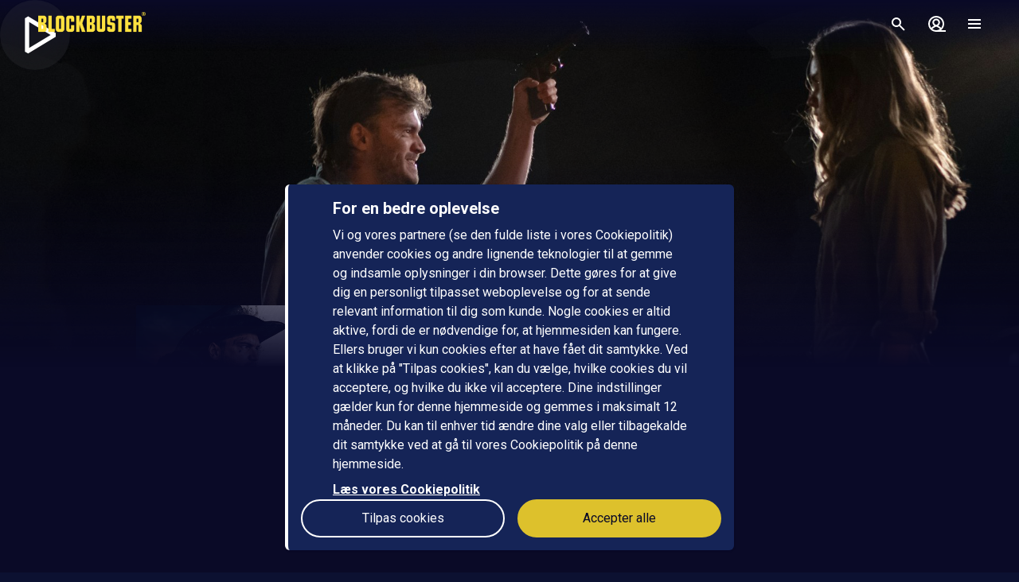

--- FILE ---
content_type: text/javascript; charset=UTF-8
request_url: https://www.blockbuster.dk/api/env.js
body_size: 333
content:
window.__ENV__ = {"NODE_ENV":"production","HEROKU_SLUG_COMMIT":"f839499843f46f2f7ec6681d5fcc932510cd38b1","APP_BRAND":"Blockbuster","APP_URL":"https://www.blockbuster.dk","HEROKU_RELEASE_COMMIT":"9739b9cd8c2b5d80e2ffaf5444b142d7440b9d09","HEROKU_METRICS_URL":"https://app.metrics.heroku.com/e29806c4-a27a-4cb4-9171-efd150677efc","APP_CHECKOUT_REQUIRED_VERSION_IOS":"7.0.0","APP_VOUCHER_STORE":"true","APP_CHECKOUT_REQUIRED_VERSION_ANDROID":"7.0.0","APP_MARKETING_CONSENT_ENABLED":"true","HEROKU_APP_NAME":"blockbuster","HEROKU_RELEASE_VERSION":"v217","HEROKU_RELEASE_CREATED_AT":"2026-01-14T08:43:01Z","APP_SENTRY_ENABLE":"true","APP_SENTRY_DSN":"https://a6c68ac5c717455c88c5037ab2ac51ae@o209632.ingest.us.sentry.io/1332536","HEROKU_APP_ID":"a04cec0c-0e9d-426a-9ad5-83798f6f70e4","APP_TAKEOVER_TRAILERS":"true","HEROKU_SLUG_DESCRIPTION":"Deploy f8394998","HEROKU_APP_DEFAULT_DOMAIN_NAME":"blockbuster.herokuapp.com","HEROKU_RELEASE_DESCRIPTION":"Deploy 9739b9cd","HEROKU_DYNO_ID":"e29806c4-a27a-4cb4-9171-efd150677efc","APP_PREFERRED_CHANNEL_COUNT":"9"}